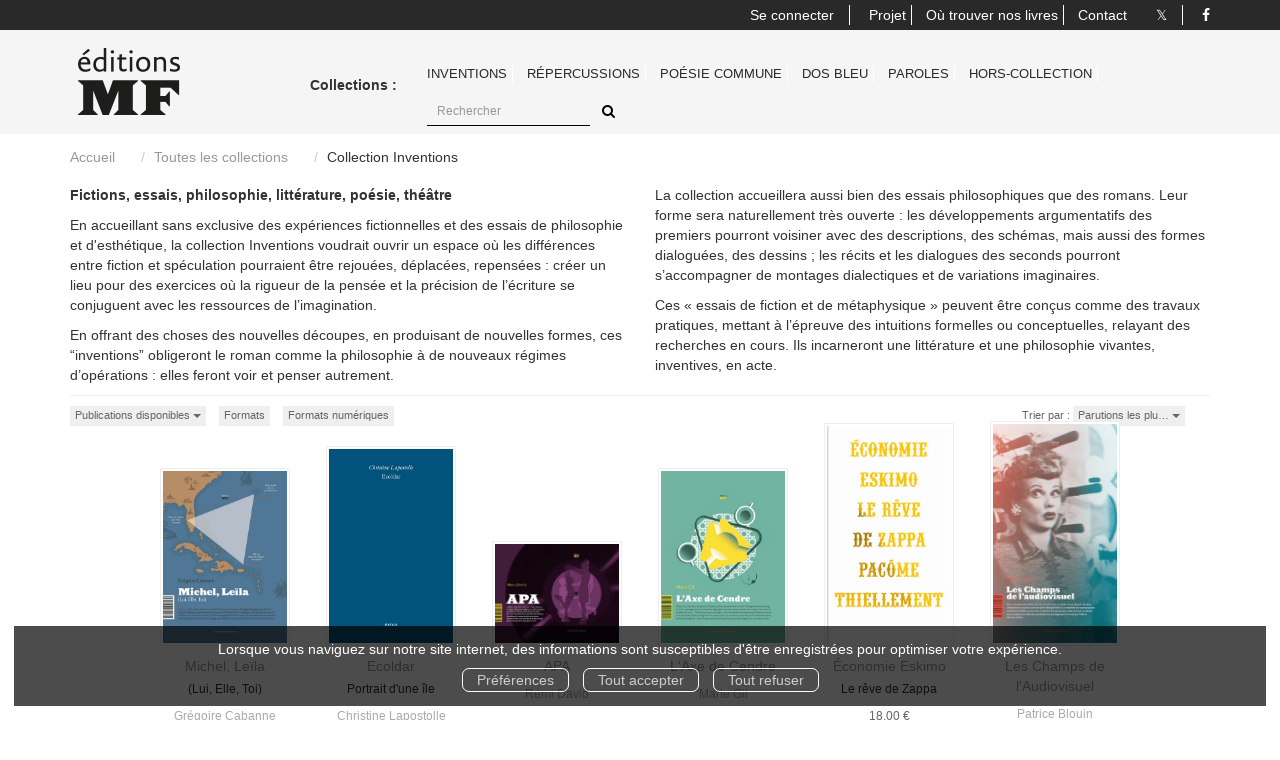

--- FILE ---
content_type: text/html; charset=utf-8
request_url: https://www.editions-mf.com/collection/2/inventions?page=3
body_size: 11082
content:
<!DOCTYPE html>
<html prefix="og: http://ogp.me/ns#" lang="fr">
<head>
  
<script src="https://www.googletagmanager.com/gtag/js?id=G-C6LCXEME8V" async="async"></script>
<script>
//<![CDATA[
      (function() {
        function executeWhenJQueryIsReady() {
          if (typeof jQuery !== 'undefined') {
            jQuery(document).ready(function() {
                    window.dataLayer = window.dataLayer || [];
      function gtag(){dataLayer.push(arguments);}
      gtag('js', new Date());
      gtag('consent', 'default', {
        'analytics_storage': 'denied',
        'ad_storage': 'denied',
        'ad_user_data': 'denied',
        'ad_personalization': 'denied',
        'wait_for_update': 500
      });
      
              gtag('config', 'G-C6LCXEME8V', {
          'linker': {
            'domains': ['boutique.editions-mf.com']
          }
        });

      
      
      
      

            });
          } else {
            setTimeout(executeWhenJQueryIsReady, 50);
          }
        }
        executeWhenJQueryIsReady();
      })();

//]]>
</script>



  <meta charset='utf-8' />
<meta name='viewport' content='width=device-width, initial-scale=1'>
<meta http-equiv="Content-Language" content="fr-FR" />
<link rel="canonical" href="https://www.editions-mf.com/collection/2/inventions?page=3" />


<title>Les publications dans la collection 'Inventions' | Éditions MF</title>
<meta name='description' content="Les publications dans la collection &#39;Inventions&#39;" />

<link rel="preload" as="font" href="/assets/fontawesome-webfont-2adefcbc041e7d18fcf2d417879dc5a09997aa64d675b7a3c4b6ce33da13f3fe.woff2" type="font/woff2" crossorigin>

<link rel="stylesheet" media="all" href="/assets/store-critical-e5030dda3952dc17728dbbcec0633041fa60b0d864c846f8334fd8f48cbe412c.css" />
<link rel="stylesheet" media="all" href="/assets/design-23a2a19d7be895c359eb7195b57c8457.css" />
<link rel="stylesheet" media="print" href="/assets/store-33a36f8da9f79426ee4784fdc9b85574aec6840a155a2c4db16a93d2cded87eb.css" onload="this.media=&#39;all&#39;" />
<link rel="stylesheet" media="print" href="/system/parameter_attachments/data/002/185/472/original/editions-mf-06-12-2018.css?1630434970" onload="this.media=&#39;all&#39;" />
<link rel="stylesheet" media="print" href="https://fonts.googleapis.com/css?family=Abel" onload="this.media=&#39;all&#39;" />
<style>
  h1, h2, h3, h4, h5, h6 {
    font-family: Abel, Verdana, Arial, Helvetica, sans-serif;
  }
</style>

<meta name="csrf-param" content="authenticity_token" />
<meta name="csrf-token" content="psXpQpB6AkLJ+tE1AgjayIlu1AY/BQrDumzGnWoA9wbW7R1SAOI0pI9ZAqorRRlQQziNOVHYkb/UzkqGx2gIaw==" />

<script src="/assets/store-critical-38f4342f174e9405d4a1309d77010bc38176af8ad8c8c7430176bc03431bc3d7.js"></script><script src="/assets/store-ef7a66bd40d9d6d42b2f86497339648d4e08718e516e076577d30ad7adc98b04.js" defer="defer"></script>
<link rel="shortcut icon" type="image/vnd.microsoft.icon" href="/system/parameter_attachments/data/000/000/078/original/favicon.ico?1538063900" />
<meta name="google-site-verification" content="yWv4v4CACY2pgujMLLIw2wSjOI9icIVcZyBwp5q0v08" />

<meta property="og:url"           content="https://www.editions-mf.com/collection/2/inventions?page=3" />
<meta property="og:type"          content="website" />
<meta property="og:title"         content="Les publications dans la collection &#39;Inventions&#39; | Éditions MF" />
<meta property="og:description"   content="Les publications dans la collection &#39;Inventions&#39;" />
  <meta property="og:image" content="https://www.editions-mf.com/system/parameter_attachments/data/000/000/073/original/logo_mf.png?1538063139" />
<meta property="og:locale" content="fr_FR" />
<meta property="og:site_name" content="Éditions MF" />

  

</head>

<body class=" collections_show  ">
  <div role="region" aria-label="Outil d&#39;autorisation des cookies" id="acceptance_of_cookies" style="display: none"><div><p>Lorsque vous naviguez sur notre site internet, des informations sont susceptibles d'être enregistrées pour optimiser votre expérience.</p><a id="cookies_preferences_link" title="Configurer les préférences de cookies" href="/store/cookies">Préférences</a><a id="accept_cookies_notification" title="Accepter tous les cookies" href="#">Tout accepter</a><a id="refuse_cookies_notification" title="Refuser tous les cookies" href="#">Tout refuser</a></div></div>

  <div class="page collection_2" id="page_110" data-identifier="page_110">      
  <section role="region" aria-label="sur Entête" class=" page_section" data-identifier="page_section_6">
    <div class="container">
    
          
      <div class='page_rows'>
          


  
    <div class="row page_row " data-identifier="page_row_40">      
      <div class='page_columns'>
    
    
    


  <div class="col-xs-12 col-sm-12 col-md-12 col-lg-12 page_column_74  page_column" data-identifier="page_column_74">
    
    
        
        

  
  <div class="placeholder  " id="placeholder_619" data-identifier="placeholder_619" data-type="site-account-cart-link">    
    <a title="Mon panier" aria-label="Afficher mon panier" class="cart_link hide" href="/store/cart">
  <i class="fa fa-shopping-cart"></i>  <span class='c-l-t'>Mon panier :</span>
  
</a>
      
</div>        
        
        

  
  <div class="placeholder  " id="placeholder_620" data-identifier="placeholder_620" data-type="site-account-links-to-account">    
    
  <a class="link-to-sign-in" aria-label="Se connecter" href="/se-connecter">Se connecter</a>
    
</div>        
        
        

  
  <div class="placeholder  extra-navigation" id="placeholder_518" data-identifier="placeholder_518" data-type="page-navigation">    
      <div data-identifier="navigation_24" class="inline">
    
    <ul class='list-inline'>
    
    
    <li class="" data-identifier="navigation_link_113">
      

<a href="/store/page/99/projet">Projet</a></li>
    
    
    <li class="" data-identifier="navigation_link_114">
      

<a href="/store/page/100/ou-trouver-nos-livres">Où trouver nos livres</a></li>
    
    
    <li class="" data-identifier="navigation_link_115">
      

<a href="/formulaire-de-contact">Contact</a></li>
</ul>  </div>
    
</div>        
        
        

  
  <div class="placeholder  " id="placeholder_621" data-identifier="placeholder_621" data-type="page-rich-text">    
    
  <div class="rich-text" id="rich-text-74">    <a href="https://twitter.com/Editions_MF" target="_blank"><i class="fa fa-twitter" aria-hidden="true"></i></a></div>    
</div>        
        
        

  
  <div class="placeholder  " id="placeholder_622" data-identifier="placeholder_622" data-type="page-rich-text">    
    
  <div class="rich-text" id="rich-text-75">    <a href="https://www.facebook.com/editionsmf/" target="_blank"><i class="fa fa-facebook" aria-hidden="true"></i></a></div>    
</div>        
</div>  
    
  
</div>      
</div>    


      </div>
   </div>
</section>
  
  <header role="banner" aria-label="Entête" class=" page_section" data-identifier="page_section_1">
    <div class="container">
    
          
      <div class='page_rows'>
          


  
    <div class="row page_row " data-identifier="page_row_1">      
      <div class='page_columns'>
    
    
    


  <div class="col-xs-12 col-sm-2 col-md-2 col-lg-2 page_column_1  page_column" data-identifier="page_column_1">
    
    
        
        

  
  <div class="placeholder  " id="placeholder_19" data-identifier="placeholder_19" data-type="site-site-title-and-logo">    
    
  <a title="Retour à la page d&#39;accueil du site" class="visible-xs" href="/"><img loading="lazy" class="" alt="Éditions MF" style="aspect-ratio: 157/104;" src="/system/parameter_attachments/data/000/000/071/original/logo_mf.png?1538063123" /></a>
  <a title="Retour à la page d&#39;accueil du site" class="visible-sm" href="/"><img loading="lazy" class="" alt="Éditions MF" style="aspect-ratio: 157/104;" src="/system/parameter_attachments/data/000/000/074/original/logo_mf.png?1538063146" /></a>
  <a title="Retour à la page d&#39;accueil du site" class="visible-md" href="/"><img loading="lazy" class="" alt="Éditions MF" style="aspect-ratio: 157/104;" src="/system/parameter_attachments/data/000/000/073/original/logo_mf.png?1538063139" /></a>
  <a title="Retour à la page d&#39;accueil du site" class="visible-lg" href="/"><img loading="lazy" class="" alt="Éditions MF" style="aspect-ratio: 157/104;" src="/system/parameter_attachments/data/000/000/072/original/logo_mf.png?1538063132" /></a>  
    
</div>        
</div>  
    
      
    
    


  <div class="col-xs-12 col-sm-10 col-md-10 col-lg-10 page_column_2  page_column" data-identifier="page_column_2">
    
    
        
        

  
          
        
        

  
  <div class="placeholder  " id="placeholder_623" data-identifier="placeholder_623" data-type="page-page-row">    
      

  <div class="row">  

    
        <div class="" data-identifier="placeholder_624">          




    <div class="col-xs-2 col-sm-2 col-md-2 col-lg-2 page_column_91 collections-label page_column" data-identifier="page_column_91">

      <span class="">





            <div class="placeholder  " id="placeholder_626" data-identifier="placeholder_626" data-type="page-rich-text">
              
  <div class="rich-text" id="rich-text-76">    <p>Collections :</p></div>
</div>


</span>
</div>

</div>
    
        <div class="" data-identifier="placeholder_625">          




    <div class="col-xs-12 col-sm-12 col-md-10 col-lg-10 page_column_92 collections-navigation page_column" data-identifier="page_column_92">

      <span class="">





            <div class="placeholder  collections-nav" id="placeholder_643" data-identifier="placeholder_643" data-type="page-navigation">
                <div data-identifier="navigation_27" class="inline">
    
    <ul class='list-inline'>
    
    
    <li class="" data-identifier="navigation_link_119">
      
<a href="/collection/2/inventions">Inventions</a></li>
    
    
    <li class="" data-identifier="navigation_link_121">
      
<a href="/collection/1/repercussions">Répercussions</a></li>
    
    
    <li class="" data-identifier="navigation_link_165">
      
<a class="" href="/collection/6/poesie-commune">Poésie commune</a></li>
    
    
    <li class="" data-identifier="navigation_link_166">
      
<a class="" href="/collection/5/dos-bleu">Dos bleu</a></li>
    
    
    <li class="" data-identifier="navigation_link_120">
      
<a href="/collection/3/paroles">Paroles</a></li>
    
    
    <li class="" data-identifier="navigation_link_122">
      
<a href="/collection/4/hors-collection">Hors-collection</a></li>
</ul>  </div>

</div>





            <div class="placeholder  search-form" id="placeholder_644" data-identifier="placeholder_644" data-type="site-search-form">
              <form class="new_search_form" id="search-form" role="search" action="/search" accept-charset="UTF-8" method="get"><input name="utf8" type="hidden" value="&#x2713;" />
  <label class="control-label sr-only" for="q">Rechercher sur le site</label>

  <div class="input-group">
    <input type="search" class="form-control input-sm" id="q" name='q' placeholder="Rechercher" title="Rechercher sur le site">

    <span class="input-group-addon btn btn-default onclick-submit-search-form">
      <i class="fa fa-search"></i>
    </span>
  </div>
</form>
</div>


</span>
</div>

</div>

    
</div>  
    
</div>        
</div>  
    
  
</div>      
</div>    


      </div>
   </div>
</header>
  
  <nav role="navigation" aria-label="Navigation" class=" page_section" data-identifier="page_section_2">
    <div class="container">
    
          
      <div class='page_rows'>
          


  <div class="collapse navbar-collapse" id="page_row_2">
    <div class="row page_row " data-identifier="page_row_2">      
      <div class='page_columns'>

</div>      
</div>    
</div>

      </div>
   </div>
</nav>
  
  <section role="region" aria-label="Fil d&#39;ariane" class=" page_section" data-identifier="page_section_3">
    <div class="container">
    
          
      <div class='page_rows'>
          


  
    <div class="row page_row " data-identifier="page_row_3">      
      <div class='page_columns'>
    
    
    


  <div class="col-xs-12 col-sm-12 col-md-12 col-lg-12 page_column_5  page_column" data-identifier="page_column_5">
    
    
        
        

  
  <div class="placeholder  " id="placeholder_40" data-identifier="placeholder_40" data-type="site-breadcrumbs">    
      <nav role="navigation" aria-label="Fil d&#39;ariane"><ul class="breadcrumb hidden-xs"><li><a href="/">Accueil</a></li><li><a href="/collections">Toutes les collections</a></li><li aria-current="page">Collection Inventions</li></ul></nav>    
</div>        
</div>  
    
  
</div>      
</div>    


      </div>
   </div>
</section>
  
  <section role="region" aria-label="Contenu" class=" page_section" data-identifier="page_section_4">
    <div class="container">
    
          
      <div class='page_rows'>
          


  
    <div class="row page_row " data-identifier="page_row_4">      
      <div class='page_columns'>
    
    
    
    


  <div class="col-md-12 page_column_7  page_column" data-identifier="page_column_7">
    
    
        
        

  
          
        
        

  
  <div class="placeholder  " id="placeholder_570" data-identifier="placeholder_570" data-type="page-page-row">    
      

  <div class="row">  

    
        <div class="" data-identifier="placeholder_571">          




    <div class="col-xs-12 col-sm-6 col-md-6 col-lg-6 page_column_78  page_column" data-identifier="page_column_78">

      <span class="">





            <div class="placeholder  " id="placeholder_573" data-identifier="placeholder_573" data-type="page-rich-text">
              
  <div class="rich-text" id="rich-text-60">    <p><b>Fictions, essais, philosophie, littérature, poésie, théâtre</b><br></p><p>En accueillant sans exclusive des expériences fictionnelles et des essais de philosophie et d'esthétique, la collection Inventions voudrait ouvrir un espace où les différences entre fiction et spéculation pourraient être rejouées, déplacées, repensées : créer un lieu pour des exercices où la rigueur de la pensée et la précision de l’écriture se conjuguent avec les ressources de l’imagination.</p><p>En offrant des choses des nouvelles découpes, en produisant de nouvelles formes, ces “inventions” obligeront le roman comme la philosophie à de nouveaux régimes d’opérations : elles feront voir et penser autrement.</p></div>
</div>


</span>
</div>

</div>
    
        <div class="" data-identifier="placeholder_572">          




    <div class="col-xs-12 col-sm-6 col-md-6 col-lg-6 page_column_79  page_column" data-identifier="page_column_79">

      <span class="">





            <div class="placeholder  " id="placeholder_574" data-identifier="placeholder_574" data-type="page-rich-text">
              
  <div class="rich-text" id="rich-text-61">    <p>La collection accueillera aussi bien des essais philosophiques que des romans. Leur forme sera naturellement très ouverte : les développements argumentatifs des premiers pourront voisiner avec des descriptions, des schémas, mais aussi des formes dialoguées, des dessins ; les récits et les dialogues des seconds pourront s’accompagner de montages dialectiques et de variations imaginaires.</p><p>Ces « essais de fiction et de métaphysique » peuvent être conçus comme des travaux pratiques, mettant à l’épreuve des intuitions formelles ou conceptuelles, relayant des recherches en cours. Ils incarneront une littérature et une philosophie vivantes, inventives, en acte.<br></p></div>
</div>


</span>
</div>

</div>

    
</div>  
    
</div>        
        
        

  
  <div class="placeholder  " id="placeholder_575" data-identifier="placeholder_575" data-type="product-paginated-products">    
    
  <div class='row m-b-sm' id="paginated_products_display_options">

    <div class='col-md-9 col-xs-12 m-b-sm m-t-sm' id='display-modes-and-filters'>
        
  <span class="dropdown">
    <button class="btn btn-xs dropdown-toggle" type="button" id="dropdownMenu1" data-toggle="dropdown" aria-haspopup="true" aria-expanded="false" style='border-radius: 0px !important;'>
      Publications disponibles      <span class="caret"></span>
    </button>
  
    <ul class="dropdown-menu" aria-labelledby="dropdownMenu1">
    
        <li>
          <form class="button_to" method="post" action="/products_display_mode/available_for_sale_products?current_entity_id=2"><input type="hidden" name="_method" value="put" /><input class="btn btn-link btn-xs" type="submit" value="Publications disponibles" /><input type="hidden" name="authenticity_token" value="iI37T3Qnu+Fn4zP8/tpDXThKYhAkXDYp/codQpdVtC9gnTUVNzCmZZdtRYjEJ4JTBfxIfFNB+dRVVna9kQjcBA==" /></form>        </li>
        <li>
          <form class="button_to" method="post" action="/products_display_mode/best_sellers?current_entity_id=2"><input type="hidden" name="_method" value="put" /><input class="btn btn-link btn-xs" type="submit" value="Meilleures ventes" /><input type="hidden" name="authenticity_token" value="pV/TXFy/U227d05GkwfyS8Jm3rJfaLnRGJjRWUOpd1XujUfIC5Vwx1Yb2HAbob49GhF7db3D8jnJlqXqyzH29w==" /></form>        </li>
        <li>
          <form class="button_to" method="post" action="/products_display_mode/free_products?current_entity_id=2"><input type="hidden" name="_method" value="put" /><input class="btn btn-link btn-xs" type="submit" value="Publications gratuites" /><input type="hidden" name="authenticity_token" value="Y4t0SZy82vy69qpfB0OrsQTWU/drzQg90n+DUyOU0PwYi/rxJEj0SeOMQJo7nL4N3vOu8Y0vt/042QquYt2RBQ==" /></form>        </li>
    
    </ul>
  </span>
      
              
            
      
      
        <button type="button" class="btn btn-xs" data-toggle="modal" data-target="#articles_types-modal" aria-haspopup="dialog" style ='border-radius: 0px !important; font-size: 11px'>
          Formats
        </button>
      
      
        <button type="button" class="btn btn-xs" data-toggle="modal" data-target="#formats-modal" aria-haspopup="dialog" style ='border-radius: 0px !important; font-size: 11px'>
          Formats numériques
        </button>
      
      
    
    </div>

      <div class='col-md-3 col-xs-12 m-b-sm m-t-sm' style="text-align: right;">
        <span class="sort-by-title">Trier par :</span>
        
        <span class="dropdown">
  <button class="btn btn-xs dropdown-toggle" type="button" id="dropdown_sort_filters" data-toggle="dropdown" aria-haspopup="true" aria-expanded="false" style='border-radius: 0px !important;'>
    Parutions les plu…
    <span class="caret"></span>
  </button>
  
  <ul class="dropdown-menu align-right" aria-labelledby="dropdown_sort_filters">
      <li>
        <form class="button_to" method="post" action="/products_sort_mode/descendant_publication_date?current_entity_id=2"><input type="hidden" name="_method" value="put" /><input class="btn btn-link btn-xs" type="submit" value="Parutions les plus récentes" /><input type="hidden" name="authenticity_token" value="txcXY3g8KOTIpsPs9L96m1T/tRTPunQ1zAv0V68tpkh3SdHTA7O9+EDsFB6LaorPlTc8eSGKjscHpcUOHBlO/A==" /></form>      </li>
      <li>
        <form class="button_to" method="post" action="/products_sort_mode/ascendant_publication_date?current_entity_id=2"><input type="hidden" name="_method" value="put" /><input class="btn btn-link btn-xs" type="submit" value="Parutions les moins récentes" /><input type="hidden" name="authenticity_token" value="q1Ny2k5sVB9guwRjNk1oPEUSVHzuRtVqHXXn8+9oNN33EwqbwXPOIGrXOi5njtQcdKxu5bLYsclih6OfnEwvqA==" /></form>      </li>
      <li>
        <form class="button_to" method="post" action="/products_sort_mode/ascendant_prices?current_entity_id=2"><input type="hidden" name="_method" value="put" /><input class="btn btn-link btn-xs" type="submit" value="Prix les moins chers" /><input type="hidden" name="authenticity_token" value="UFpy3FK9VkigDaFZ2jdAdl1UhCkeJloI+fs7BPKRIs8DWGBRypaW7/Ijo+cVdo7UDlfxV9AtLRGFgsJzDguXDQ==" /></form>      </li>
      <li>
        <form class="button_to" method="post" action="/products_sort_mode/descendant_prices?current_entity_id=2"><input type="hidden" name="_method" value="put" /><input class="btn btn-link btn-xs" type="submit" value="Prix les plus chers" /><input type="hidden" name="authenticity_token" value="170hyJJYdYO1LHnJIRb8XvexiqcB3u8l7UVoztUwgxBBMdEDHOtxUm7r6AtQpz4/CYRZyhwDT1aCwomdfuA9eg==" /></form>      </li>
  </ul>
</span>      </div>
  </div>

  

  
  <div id='paginated_products_results'>
    <div class='row'>
  <div class='col-md-12 text-center products-list'>
      <div class='container-product' style="">
  
    <div class="product text-center shipping-level_1" data-type="base_product" data-identifier="product_83" data-ean13="9782378040130" data-item_label="Michel, Leïla - Grégoire Cabanne">
        
        
        <div class='container-cover'>
          <a href="/produit/83/9782378040130/michel-leila">
              <img class="product_picture product-cover" style="aspect-ratio: 1535/2126; " alt="Michel, Leïla" srcset="https://www.editions-mf.com/system/product_pictures/data/009/999/552/small/MICHEL_06.webp?1740123608 128w, https://www.editions-mf.com/system/product_pictures/data/009/999/552/medium/MICHEL_06.webp?1740123608 256w, https://www.editions-mf.com/system/product_pictures/data/009/999/552/large/MICHEL_06.webp?1740123608 512w" src="https://www.editions-mf.com/system/product_pictures/data/009/999/552/medium/MICHEL_06.webp?1740123608" />
            <div class="to-be-published-badge">À&nbsp;paraître</div>
            <div class="novelty-badge">Nouveauté</div>
            <div class="best-seller-badge">Meilleures ventes</div>
            <div class="presale-badge">Prévente</div>
            <div class="discounted-badge">Promotion</div>
            <div class="shipping-delay-badge">En stock</div>
            <div class="special-edition-badge"></div>
</a>        </div>

              
              <span class='p-i-t'>
                <a href="/produit/83/9782378040130/michel-leila">Michel, Leïla</a>
                  <small class='p-i-s'>(Lui, Elle, Toi)</small>
              </span>

              <p class='p-i-a'>
                <a href="/auteur/93/gregoire-cabanne">Grégoire Cabanne</a>
              </p>

              <p class='text-muted p-i-p'>
                  
  
  <span class='medium-price'>
        <span class='medium-public-price'>
          15,00 €        </span>
  </span>
              </p>
    </div>
</div>
      <div class='container-product' style="">
  
    <div class="product text-center best-seller shipping-level_1" data-type="base_product" data-identifier="product_64" data-ean13="9782378040086" data-item_label="Ecoldar - Christine Lapostolle">
        
        
        <div class='container-cover'>
          <a href="/produit/64/9782378040345/ecoldar">
              <img class="lazy product_picture product-cover" style="aspect-ratio: 1358/2126;" loading="lazy" alt="Ecoldar" srcset="https://www.editions-mf.com/system/product_pictures/data/009/999/523/small/Ecoldar_avril_2018_couverture.webp?1740123604 128w, https://www.editions-mf.com/system/product_pictures/data/009/999/523/medium/Ecoldar_avril_2018_couverture.webp?1740123604 256w, https://www.editions-mf.com/system/product_pictures/data/009/999/523/large/Ecoldar_avril_2018_couverture.webp?1740123604 512w" src="https://www.editions-mf.com/system/product_pictures/data/009/999/523/medium/Ecoldar_avril_2018_couverture.webp?1740123604" />
            <div class="to-be-published-badge">À&nbsp;paraître</div>
            <div class="novelty-badge">Nouveauté</div>
            <div class="best-seller-badge">Meilleures ventes</div>
            <div class="presale-badge">Prévente</div>
            <div class="discounted-badge">Promotion</div>
            <div class="shipping-delay-badge">En stock</div>
            <div class="special-edition-badge"></div>
</a>        </div>

              
              <span class='p-i-t'>
                <a href="/produit/64/9782378040345/ecoldar">Ecoldar</a>
                  <small class='p-i-s'>Portrait d&#39;une île</small>
              </span>

              <p class='p-i-a'>
                <a href="/auteur/64/christine-lapostolle">Christine Lapostolle</a>
              </p>

              <p class='text-muted p-i-p'>
                À partir de   
  
  <span class='medium-price'>
        <span class='medium-public-price'>
          9,49 €        </span>
  </span>
              </p>
    </div>
</div>
      <div class='container-product' style="">
  
    <div class="product text-center shipping-level_1" data-type="base_product" data-identifier="product_65" data-ean13="9782378040062" data-item_label="APA - Rémi David">
        
        
        <div class='container-cover'>
          <a href="/produit/65/9782378040062/apa">
              <img class="lazy product_picture product-cover" style="aspect-ratio: 2052/1642;" loading="lazy" alt="APA" srcset="https://www.editions-mf.com/system/product_pictures/data/009/999/526/small/apa-couv2.webp?1740123604 128w, https://www.editions-mf.com/system/product_pictures/data/009/999/526/medium/apa-couv2.webp?1740123604 256w, https://www.editions-mf.com/system/product_pictures/data/009/999/526/large/apa-couv2.webp?1740123604 512w" src="https://www.editions-mf.com/system/product_pictures/data/009/999/526/medium/apa-couv2.webp?1740123604" />
            <div class="to-be-published-badge">À&nbsp;paraître</div>
            <div class="novelty-badge">Nouveauté</div>
            <div class="best-seller-badge">Meilleures ventes</div>
            <div class="presale-badge">Prévente</div>
            <div class="discounted-badge">Promotion</div>
            <div class="shipping-delay-badge">En stock</div>
            <div class="special-edition-badge"></div>
</a>        </div>

              
              <span class='p-i-t'>
                <a href="/produit/65/9782378040062/apa">APA</a>
              </span>

              <p class='p-i-a'>
                <a href="/auteur/63/remi-david">Rémi David</a>
              </p>

              <p class='text-muted p-i-p'>
                  
  
  <span class='medium-price'>
        <span class='medium-public-price'>
          16,00 €        </span>
  </span>
              </p>
    </div>
</div>
      <div class='container-product' style="">
  
    <div class="product text-center shipping-level_1" data-type="base_product" data-identifier="product_3" data-ean13="9782378040024" data-item_label="L&#39;Axe de Cendre - Marie Gil">
        
        
        <div class='container-cover'>
          <a href="/produit/3/9782378040024/l-axe-de-cendre">
              <img class="lazy product_picture product-cover" style="aspect-ratio: 737/1020;" loading="lazy" alt="L&#39;Axe de Cendre" srcset="https://www.editions-mf.com/system/product_pictures/data/000/000/013/small/CENDRE.webp?1740123596 128w, https://www.editions-mf.com/system/product_pictures/data/000/000/013/medium/CENDRE.webp?1740123596 256w, https://www.editions-mf.com/system/product_pictures/data/000/000/013/large/CENDRE.webp?1740123596 512w" src="https://www.editions-mf.com/system/product_pictures/data/000/000/013/medium/CENDRE.webp?1740123596" />
            <div class="to-be-published-badge">À&nbsp;paraître</div>
            <div class="novelty-badge">Nouveauté</div>
            <div class="best-seller-badge">Meilleures ventes</div>
            <div class="presale-badge">Prévente</div>
            <div class="discounted-badge">Promotion</div>
            <div class="shipping-delay-badge">En stock</div>
            <div class="special-edition-badge"></div>
</a>        </div>

              
              <span class='p-i-t'>
                <a href="/produit/3/9782378040024/l-axe-de-cendre">L&#39;Axe de Cendre</a>
              </span>

              <p class='p-i-a'>
                <a href="/auteur/4/marie-gil">Marie Gil</a>
              </p>

              <p class='text-muted p-i-p'>
                  
  
  <span class='medium-price'>
        <span class='medium-public-price'>
          9,00 €        </span>
  </span>
              </p>
    </div>
</div>
      <div class='container-product' style="">
  
    <div class="product text-center shipping-level_1" data-type="base_product" data-identifier="product_18" data-ean13="9782378040000" data-item_label="Économie Eskimo - Pacôme Thiellement">
        
        
        <div class='container-cover'>
          <a href="/produit/18/9782378040000/economie-eskimo">
              <img class="lazy product_picture product-cover" style="aspect-ratio: 1080/1890;" loading="lazy" alt="Économie Eskimo" srcset="https://www.editions-mf.com/system/product_pictures/data/009/999/525/small/zappa_1.webp?1740123604 128w, https://www.editions-mf.com/system/product_pictures/data/009/999/525/medium/zappa_1.webp?1740123604 256w, https://www.editions-mf.com/system/product_pictures/data/009/999/525/large/zappa_1.webp?1740123604 512w" src="https://www.editions-mf.com/system/product_pictures/data/009/999/525/medium/zappa_1.webp?1740123604" />
            <div class="to-be-published-badge">À&nbsp;paraître</div>
            <div class="novelty-badge">Nouveauté</div>
            <div class="best-seller-badge">Meilleures ventes</div>
            <div class="presale-badge">Prévente</div>
            <div class="discounted-badge">Promotion</div>
            <div class="shipping-delay-badge">En stock</div>
            <div class="special-edition-badge"></div>
</a>        </div>

              
              <span class='p-i-t'>
                <a href="/produit/18/9782378040000/economie-eskimo">Économie Eskimo</a>
                  <small class='p-i-s'>Le rêve de Zappa</small>
              </span>


              <p class='text-muted p-i-p'>
                  
  
  <span class='medium-price'>
        <span class='medium-public-price'>
          18,00 €        </span>
  </span>
              </p>
    </div>
</div>
      <div class='container-product' style="">
  
    <div class="product text-center shipping-level_2" data-type="base_product" data-identifier="product_1" data-ean13="9782915794984" data-item_label="Les Champs de l&#39;Audiovisuel - Patrice Blouin">
        
        
        <div class='container-cover'>
          <a href="/produit/1/9782378040321/les-champs-de-l-audiovisuel">
              <img class="lazy product_picture product-cover" style="aspect-ratio: 1136/2008;" loading="lazy" alt="Les Champs de l&#39;Audiovisuel" srcset="https://www.editions-mf.com/system/product_pictures/data/000/000/011/small/81CTYhFCUmL.webp?1740123596 128w, https://www.editions-mf.com/system/product_pictures/data/000/000/011/medium/81CTYhFCUmL.webp?1740123596 256w, https://www.editions-mf.com/system/product_pictures/data/000/000/011/large/81CTYhFCUmL.webp?1740123596 512w" src="https://www.editions-mf.com/system/product_pictures/data/000/000/011/medium/81CTYhFCUmL.webp?1740123596" />
            <div class="to-be-published-badge">À&nbsp;paraître</div>
            <div class="novelty-badge">Nouveauté</div>
            <div class="best-seller-badge">Meilleures ventes</div>
            <div class="presale-badge">Prévente</div>
            <div class="discounted-badge">Promotion</div>
            <div class="shipping-delay-badge">Envoi sous 2 à 5 jours</div>
            <div class="special-edition-badge"></div>
</a>        </div>

              
              <span class='p-i-t'>
                <a href="/produit/1/9782378040321/les-champs-de-l-audiovisuel">Les Champs de l&#39;Audiovisuel</a>
              </span>

              <p class='p-i-a'>
                <a href="/auteur/1/patrice-blouin">Patrice Blouin</a>
              </p>

              <p class='text-muted p-i-p'>
                À partir de   
  
  <span class='medium-price'>
        <span class='medium-public-price'>
          10,99 €        </span>
  </span>
              </p>
    </div>
</div>
      <div class='container-product' style="">
  
    <div class="product text-center shipping-level_1" data-type="base_product" data-identifier="product_2" data-ean13="9782915794960" data-item_label="The Thing  - Dylan Trigg">
        
        
        <div class='container-cover'>
          <a href="/produit/2/9782378040291/the-thing">
              <img class="lazy product_picture product-cover" style="aspect-ratio: 450/795;" loading="lazy" alt="The Thing " srcset="https://www.editions-mf.com/system/product_pictures/data/000/000/012/small/the_thing-450x795.webp?1740123596 128w, https://www.editions-mf.com/system/product_pictures/data/000/000/012/medium/the_thing-450x795.webp?1740123596 256w, https://www.editions-mf.com/system/product_pictures/data/000/000/012/large/the_thing-450x795.webp?1740123596 512w" src="https://www.editions-mf.com/system/product_pictures/data/000/000/012/medium/the_thing-450x795.webp?1740123596" />
            <div class="to-be-published-badge">À&nbsp;paraître</div>
            <div class="novelty-badge">Nouveauté</div>
            <div class="best-seller-badge">Meilleures ventes</div>
            <div class="presale-badge">Prévente</div>
            <div class="discounted-badge">Promotion</div>
            <div class="shipping-delay-badge">En stock</div>
            <div class="special-edition-badge"></div>
</a>        </div>

              
              <span class='p-i-t'>
                <a href="/produit/2/9782378040291/the-thing">The Thing </a>
                  <small class='p-i-s'>Une phénoménologie de l’horreur</small>
              </span>

              <p class='p-i-a'>
                <a href="/auteur/2/dylan-trigg">Dylan Trigg</a>
              </p>

              <p class='text-muted p-i-p'>
                À partir de   
  
  <span class='medium-price'>
        <span class='medium-public-price'>
          10,99 €        </span>
  </span>
              </p>
    </div>
</div>
      <div class='container-product' style="">
  
    <div class="product text-center shipping-level_1" data-type="base_product" data-identifier="product_4" data-ean13="9782915794953" data-item_label="Appeau -  Uspudo">
        
        
        <div class='container-cover'>
          <a href="/produit/4/9782915794953/appeau">
              <img class="lazy product_picture product-cover" style="aspect-ratio: 744/1030;" loading="lazy" alt="Appeau" srcset="https://www.editions-mf.com/system/product_pictures/data/000/000/014/small/MF_APPEAU_COUV_1re-744x1030.webp?1740123596 128w, https://www.editions-mf.com/system/product_pictures/data/000/000/014/medium/MF_APPEAU_COUV_1re-744x1030.webp?1740123596 256w, https://www.editions-mf.com/system/product_pictures/data/000/000/014/large/MF_APPEAU_COUV_1re-744x1030.webp?1740123596 512w" src="https://www.editions-mf.com/system/product_pictures/data/000/000/014/medium/MF_APPEAU_COUV_1re-744x1030.webp?1740123596" />
            <div class="to-be-published-badge">À&nbsp;paraître</div>
            <div class="novelty-badge">Nouveauté</div>
            <div class="best-seller-badge">Meilleures ventes</div>
            <div class="presale-badge">Prévente</div>
            <div class="discounted-badge">Promotion</div>
            <div class="shipping-delay-badge">En stock</div>
            <div class="special-edition-badge"></div>
</a>        </div>

              
              <span class='p-i-t'>
                <a href="/produit/4/9782915794953/appeau">Appeau</a>
              </span>

              <p class='p-i-a'>
                <a href="/auteur/5/uspudo"> Uspudo</a>
              </p>

              <p class='text-muted p-i-p'>
                  
  
  <span class='medium-price'>
        <span class='medium-public-price'>
          9,00 €        </span>
  </span>
              </p>
    </div>
</div>
      <div class='container-product' style="">
  
    <div class="product text-center shipping-level_1" data-type="base_product" data-identifier="product_5" data-ean13="9782915794939" data-item_label="Hyperrectangle  - Aden Ellias">
        
        
        <div class='container-cover'>
          <a href="/produit/5/9782915794939/hyperrectangle">
              <img class="lazy product_picture product-cover" style="aspect-ratio: 743/1030;" loading="lazy" alt="Hyperrectangle " srcset="https://www.editions-mf.com/system/product_pictures/data/000/000/015/small/HR_COUV_1-743x1030.webp?1740123597 128w, https://www.editions-mf.com/system/product_pictures/data/000/000/015/medium/HR_COUV_1-743x1030.webp?1740123597 256w, https://www.editions-mf.com/system/product_pictures/data/000/000/015/large/HR_COUV_1-743x1030.webp?1740123597 512w" src="https://www.editions-mf.com/system/product_pictures/data/000/000/015/medium/HR_COUV_1-743x1030.webp?1740123597" />
            <div class="to-be-published-badge">À&nbsp;paraître</div>
            <div class="novelty-badge">Nouveauté</div>
            <div class="best-seller-badge">Meilleures ventes</div>
            <div class="presale-badge">Prévente</div>
            <div class="discounted-badge">Promotion</div>
            <div class="shipping-delay-badge">En stock</div>
            <div class="special-edition-badge"></div>
</a>        </div>

              
              <span class='p-i-t'>
                <a href="/produit/5/9782915794939/hyperrectangle">Hyperrectangle </a>
              </span>

              <p class='p-i-a'>
                <a href="/auteur/6/aden-ellias">Aden Ellias</a>
              </p>

              <p class='text-muted p-i-p'>
                  
  
  <span class='medium-price'>
        <span class='medium-public-price'>
          11,00 €        </span>
  </span>
              </p>
    </div>
</div>
      <div class='container-product' style="">
  
    <div class="product text-center shipping-level_1" data-type="base_product" data-identifier="product_6" data-ean13="9782915794489" data-item_label="Noé - Jacques Amblard">
        
        
        <div class='container-cover'>
          <a href="/produit/6/9782915794489/noe">
              <img class="lazy product_picture product-cover" style="aspect-ratio: 1030/957;" loading="lazy" alt="Noé" srcset="https://www.editions-mf.com/system/product_pictures/data/000/000/016/small/NOE_MONTAGE5-1030x957.webp?1740123597 128w, https://www.editions-mf.com/system/product_pictures/data/000/000/016/medium/NOE_MONTAGE5-1030x957.webp?1740123597 256w, https://www.editions-mf.com/system/product_pictures/data/000/000/016/large/NOE_MONTAGE5-1030x957.webp?1740123597 512w" src="https://www.editions-mf.com/system/product_pictures/data/000/000/016/medium/NOE_MONTAGE5-1030x957.webp?1740123597" />
            <div class="to-be-published-badge">À&nbsp;paraître</div>
            <div class="novelty-badge">Nouveauté</div>
            <div class="best-seller-badge">Meilleures ventes</div>
            <div class="presale-badge">Prévente</div>
            <div class="discounted-badge">Promotion</div>
            <div class="shipping-delay-badge">En stock</div>
            <div class="special-edition-badge"></div>
</a>        </div>

              
              <span class='p-i-t'>
                <a href="/produit/6/9782915794489/noe">Noé</a>
                  <small class='p-i-s'>(vies explosées)</small>
              </span>

              <p class='p-i-a'>
                <a href="/auteur/7/jacques-amblard">Jacques Amblard</a>
              </p>

              <p class='text-muted p-i-p'>
                  
  
  <span class='medium-price'>
        <span class='medium-public-price'>
          22,00 €        </span>
  </span>
              </p>
    </div>
</div>
      <div class='container-product' style="">
  
    <div class="product text-center shipping-level_1" data-type="base_product" data-identifier="product_7" data-ean13="9782915794922" data-item_label="L&#39;Infra-monde - François J. Bonnet">
        
        
        <div class='container-cover'>
          <a href="/produit/7/9782378040277/l-infra-monde">
              <img class="lazy product_picture product-cover" style="aspect-ratio: 580/1030;" loading="lazy" alt="L&#39;Infra-monde" srcset="https://www.editions-mf.com/system/product_pictures/data/000/000/017/small/MF_INFRA_COUV-580x1030.webp?1740123597 128w, https://www.editions-mf.com/system/product_pictures/data/000/000/017/medium/MF_INFRA_COUV-580x1030.webp?1740123597 256w, https://www.editions-mf.com/system/product_pictures/data/000/000/017/large/MF_INFRA_COUV-580x1030.webp?1740123597 512w" src="https://www.editions-mf.com/system/product_pictures/data/000/000/017/medium/MF_INFRA_COUV-580x1030.webp?1740123597" />
            <div class="to-be-published-badge">À&nbsp;paraître</div>
            <div class="novelty-badge">Nouveauté</div>
            <div class="best-seller-badge">Meilleures ventes</div>
            <div class="presale-badge">Prévente</div>
            <div class="discounted-badge">Promotion</div>
            <div class="shipping-delay-badge">En stock</div>
            <div class="special-edition-badge"></div>
</a>        </div>

              
              <span class='p-i-t'>
                <a href="/produit/7/9782378040277/l-infra-monde">L&#39;Infra-monde</a>
              </span>

              <p class='p-i-a'>
                <a href="/auteur/8/francois-j-bonnet">François J. Bonnet</a>
              </p>

              <p class='text-muted p-i-p'>
                À partir de   
  
  <span class='medium-price'>
        <span class='medium-public-price'>
          8,99 €        </span>
  </span>
              </p>
    </div>
</div>
      <div class='container-product' style="">
  
    <div class="product text-center shipping-level_1" data-type="base_product" data-identifier="product_8" data-ean13="9782915794809" data-item_label="Est - Marie Gil">
        
        
        <div class='container-cover'>
          <a href="/produit/8/9782915794809/est">
              <img class="lazy product_picture product-cover" style="aspect-ratio: 1030/700;" loading="lazy" alt="Est" srcset="https://www.editions-mf.com/system/product_pictures/data/000/000/018/small/YDR_MF-EST-1030x700.webp?1740123597 128w, https://www.editions-mf.com/system/product_pictures/data/000/000/018/medium/YDR_MF-EST-1030x700.webp?1740123597 256w, https://www.editions-mf.com/system/product_pictures/data/000/000/018/large/YDR_MF-EST-1030x700.webp?1740123597 512w" src="https://www.editions-mf.com/system/product_pictures/data/000/000/018/medium/YDR_MF-EST-1030x700.webp?1740123597" />
            <div class="to-be-published-badge">À&nbsp;paraître</div>
            <div class="novelty-badge">Nouveauté</div>
            <div class="best-seller-badge">Meilleures ventes</div>
            <div class="presale-badge">Prévente</div>
            <div class="discounted-badge">Promotion</div>
            <div class="shipping-delay-badge">En stock</div>
            <div class="special-edition-badge"></div>
</a>        </div>

              
              <span class='p-i-t'>
                <a href="/produit/8/9782915794809/est">Est</a>
              </span>

              <p class='p-i-a'>
                <a href="/auteur/4/marie-gil">Marie Gil</a>
              </p>

              <p class='text-muted p-i-p'>
                  
  
  <span class='medium-price'>
        <span class='medium-public-price'>
          12,00 €        </span>
  </span>
              </p>
    </div>
</div>
      <div class='container-product' style="">
  
    <div class="product text-center shipping-level_1" data-type="base_product" data-identifier="product_19" data-ean13="9782915794267" data-item_label="Furioso - Dmitri Bortnikov">
        
        
        <div class='container-cover'>
          <a href="/produit/19/9782915794267/furioso">
              <img class="lazy product_picture product-cover" style="aspect-ratio: 600/900;" loading="lazy" alt="Furioso" srcset="https://www.editions-mf.com/system/product_pictures/data/000/000/028/small/FURIOSO.webp?1740123599 128w, https://www.editions-mf.com/system/product_pictures/data/000/000/028/medium/FURIOSO.webp?1740123599 256w, https://www.editions-mf.com/system/product_pictures/data/000/000/028/large/FURIOSO.webp?1740123599 512w" src="https://www.editions-mf.com/system/product_pictures/data/000/000/028/medium/FURIOSO.webp?1740123599" />
            <div class="to-be-published-badge">À&nbsp;paraître</div>
            <div class="novelty-badge">Nouveauté</div>
            <div class="best-seller-badge">Meilleures ventes</div>
            <div class="presale-badge">Prévente</div>
            <div class="discounted-badge">Promotion</div>
            <div class="shipping-delay-badge">En stock</div>
            <div class="special-edition-badge"></div>
</a>        </div>

              
              <span class='p-i-t'>
                <a href="/produit/19/9782915794267/furioso">Furioso</a>
              </span>

              <p class='p-i-a'>
                <a href="/auteur/15/dmitri-bortnikov">Dmitri Bortnikov</a>
              </p>

              <p class='text-muted p-i-p'>
                  
  
  <span class='medium-price'>
        <span class='medium-public-price'>
          12,00 €        </span>
  </span>
              </p>
    </div>
</div>
      <div class='container-product' style="">
  
    <div class="product text-center shipping-level_1" data-type="base_product" data-identifier="product_11" data-ean13="9782915794649" data-item_label="Héros - Denis Jampen">
        
        
        <div class='container-cover'>
          <a href="/produit/11/9782915794649/heros">
              <img class="lazy product_picture product-cover" style="aspect-ratio: 1030/692;" loading="lazy" alt="Héros" srcset="https://www.editions-mf.com/system/product_pictures/data/000/000/021/small/MF_HEROS_01-1030x692.webp?1740123597 128w, https://www.editions-mf.com/system/product_pictures/data/000/000/021/medium/MF_HEROS_01-1030x692.webp?1740123597 256w, https://www.editions-mf.com/system/product_pictures/data/000/000/021/large/MF_HEROS_01-1030x692.webp?1740123597 512w" src="https://www.editions-mf.com/system/product_pictures/data/000/000/021/medium/MF_HEROS_01-1030x692.webp?1740123597" />
            <div class="to-be-published-badge">À&nbsp;paraître</div>
            <div class="novelty-badge">Nouveauté</div>
            <div class="best-seller-badge">Meilleures ventes</div>
            <div class="presale-badge">Prévente</div>
            <div class="discounted-badge">Promotion</div>
            <div class="shipping-delay-badge">En stock</div>
            <div class="special-edition-badge"></div>
</a>        </div>

              
              <span class='p-i-t'>
                <a href="/produit/11/9782915794649/heros">Héros</a>
              </span>

              <p class='p-i-a'>
                <a href="/auteur/19/denis-jampen">Denis Jampen</a>
              </p>

              <p class='text-muted p-i-p'>
                  
  
  <span class='medium-price'>
        <span class='medium-public-price'>
          12,00 €        </span>
  </span>
              </p>
    </div>
</div>
      <div class='container-product' style="">
  
    <div class="product text-center shipping-level_1" data-type="base_product" data-identifier="product_9" data-ean13="9782915794991" data-item_label="Le Conflit des perceptions - Elsa Boyer">
        
        
        <div class='container-cover'>
          <a href="/produit/9/9782378040260/le-conflit-des-perceptions">
              <img class="lazy product_picture product-cover" style="aspect-ratio: 1030/692;" loading="lazy" alt="Le Conflit des perceptions" srcset="https://www.editions-mf.com/system/product_pictures/data/000/000/019/small/YDR_MF-CONFLIT-1030x692.webp?1740123597 128w, https://www.editions-mf.com/system/product_pictures/data/000/000/019/medium/YDR_MF-CONFLIT-1030x692.webp?1740123597 256w, https://www.editions-mf.com/system/product_pictures/data/000/000/019/large/YDR_MF-CONFLIT-1030x692.webp?1740123597 512w" src="https://www.editions-mf.com/system/product_pictures/data/000/000/019/medium/YDR_MF-CONFLIT-1030x692.webp?1740123597" />
            <div class="to-be-published-badge">À&nbsp;paraître</div>
            <div class="novelty-badge">Nouveauté</div>
            <div class="best-seller-badge">Meilleures ventes</div>
            <div class="presale-badge">Prévente</div>
            <div class="discounted-badge">Promotion</div>
            <div class="shipping-delay-badge">En stock</div>
            <div class="special-edition-badge"></div>
</a>        </div>

              
              <span class='p-i-t'>
                <a href="/produit/9/9782378040260/le-conflit-des-perceptions">Le Conflit des perceptions</a>
              </span>

              <p class='p-i-a'>
                <a href="/auteur/9/elsa-boyer">Elsa Boyer</a>
              </p>

              <p class='text-muted p-i-p'>
                À partir de   
  
  <span class='medium-price'>
        <span class='medium-public-price'>
          10,99 €        </span>
  </span>
              </p>
    </div>
</div>
      <div class='container-product' style="">
  
    <div class="product text-center shipping-level_1" data-type="base_product" data-identifier="product_10" data-ean13="9782915794717" data-item_label="La Funghimiracolette - Olivier Mellano">
        
        
        <div class='container-cover'>
          <a href="/produit/10/9782915794717/la-funghimiracolette">
              <img class="lazy product_picture product-cover" style="aspect-ratio: 1030/699;" loading="lazy" alt="La Funghimiracolette" srcset="https://www.editions-mf.com/system/product_pictures/data/000/000/020/small/YDR_MF-FUNGHI-1030x699.webp?1740123597 128w, https://www.editions-mf.com/system/product_pictures/data/000/000/020/medium/YDR_MF-FUNGHI-1030x699.webp?1740123597 256w, https://www.editions-mf.com/system/product_pictures/data/000/000/020/large/YDR_MF-FUNGHI-1030x699.webp?1740123597 512w" src="https://www.editions-mf.com/system/product_pictures/data/000/000/020/medium/YDR_MF-FUNGHI-1030x699.webp?1740123597" />
            <div class="to-be-published-badge">À&nbsp;paraître</div>
            <div class="novelty-badge">Nouveauté</div>
            <div class="best-seller-badge">Meilleures ventes</div>
            <div class="presale-badge">Prévente</div>
            <div class="discounted-badge">Promotion</div>
            <div class="shipping-delay-badge">En stock</div>
            <div class="special-edition-badge"></div>
</a>        </div>

              
              <span class='p-i-t'>
                <a href="/produit/10/9782915794717/la-funghimiracolette">La Funghimiracolette</a>
                  <small class='p-i-s'>et autres trésors de l&#39;équilibre</small>
              </span>

              <p class='p-i-a'>
                <a href="/auteur/10/olivier-mellano">Olivier Mellano</a>
              </p>

              <p class='text-muted p-i-p'>
                  
  
  <span class='medium-price'>
        <span class='medium-public-price'>
          12,00 €        </span>
  </span>
              </p>
    </div>
</div>
      <div class='container-product' style="">
  
    <div class="product text-center shipping-level_1" data-type="base_product" data-identifier="product_13" data-ean13="9782915794595" data-item_label="Poppermost - Pacôme Thiellement">
        
        
        <div class='container-cover'>
          <a href="/produit/13/9782915794595/poppermost">
              <img class="lazy product_picture product-cover" style="aspect-ratio: 589/1030;" loading="lazy" alt="Poppermost" srcset="https://www.editions-mf.com/system/product_pictures/data/000/000/022/small/poppermost-589x1030.webp?1740123597 128w, https://www.editions-mf.com/system/product_pictures/data/000/000/022/medium/poppermost-589x1030.webp?1740123597 256w, https://www.editions-mf.com/system/product_pictures/data/000/000/022/large/poppermost-589x1030.webp?1740123597 512w" src="https://www.editions-mf.com/system/product_pictures/data/000/000/022/medium/poppermost-589x1030.webp?1740123597" />
            <div class="to-be-published-badge">À&nbsp;paraître</div>
            <div class="novelty-badge">Nouveauté</div>
            <div class="best-seller-badge">Meilleures ventes</div>
            <div class="presale-badge">Prévente</div>
            <div class="discounted-badge">Promotion</div>
            <div class="shipping-delay-badge">En stock</div>
            <div class="special-edition-badge"></div>
</a>        </div>

              
              <span class='p-i-t'>
                <a href="/produit/13/9782915794595/poppermost">Poppermost</a>
                  <small class='p-i-s'>Considérations sur la mort de Paul McCartney</small>
              </span>

              <p class='p-i-a'>
                <a href="/auteur/11/pacome-thiellement">Pacôme Thiellement</a>
              </p>

              <p class='text-muted p-i-p'>
                  
  
  <span class='medium-price'>
        <span class='medium-public-price'>
          16,00 €        </span>
  </span>
              </p>
    </div>
</div>
      <div class='container-product' style="">
  
    <div class="product text-center shipping-level_1" data-type="base_product" data-identifier="product_15" data-ean13="9782915794380" data-item_label="L’Hiver des Feltram  - Pierre Cassou-Noguès">
        
        
        <div class='container-cover'>
          <a href="/produit/15/9782915794380/l-hiver-des-feltram">
              <img class="lazy product_picture product-cover" style="aspect-ratio: 600/900;" loading="lazy" alt="L’Hiver des Feltram " srcset="https://www.editions-mf.com/system/product_pictures/data/000/000/024/small/FELTRAM.webp?1740123598 128w, https://www.editions-mf.com/system/product_pictures/data/000/000/024/medium/FELTRAM.webp?1740123598 256w, https://www.editions-mf.com/system/product_pictures/data/000/000/024/large/FELTRAM.webp?1740123598 512w" src="https://www.editions-mf.com/system/product_pictures/data/000/000/024/medium/FELTRAM.webp?1740123598" />
            <div class="to-be-published-badge">À&nbsp;paraître</div>
            <div class="novelty-badge">Nouveauté</div>
            <div class="best-seller-badge">Meilleures ventes</div>
            <div class="presale-badge">Prévente</div>
            <div class="discounted-badge">Promotion</div>
            <div class="shipping-delay-badge">En stock</div>
            <div class="special-edition-badge"></div>
</a>        </div>

              
              <span class='p-i-t'>
                <a href="/produit/15/9782915794380/l-hiver-des-feltram">L’Hiver des Feltram </a>
              </span>

              <p class='p-i-a'>
                <a href="/auteur/13/pierre-cassou-nogues">Pierre Cassou-Noguès</a>
              </p>

              <p class='text-muted p-i-p'>
                  
  
  <span class='medium-price'>
        <span class='medium-public-price'>
          12,00 €        </span>
  </span>
              </p>
    </div>
</div>
  </div>
</div>
  </div>
  
  <div class='row'>
    <div class='col-md-12 text-center'>
      <ul class="pagination"><li class="page-item "><a class="page-link" rel="prev" aria-label="Aller à la page précédente" href="/collection/2/inventions?page=2">← Précédent</a></li> <li class="page-item "><a class="page-link" aria-label="Page 1" href="/collection/2/inventions?page=1">1</a></li> <li class="page-item "><a class="page-link" rel="prev" aria-label="Page 2" href="/collection/2/inventions?page=2">2</a></li> <li class="page-item active"><span class="page-link">3<span class="sr-only">(current)</span></span></li> <li class="page-item "><a class="page-link" rel="next" aria-label="Page 4" href="/collection/2/inventions?page=4">4</a></li> <li class="page-item "><a class="page-link" rel="next" aria-label="Aller à la page suivante" href="/collection/2/inventions?page=4">Suivant →</a></li></ul>    </div>
  </div>
  

  <div class='modal fade' id="product_contexts-modal" tabindex='-1' role='dialog' aria-label="Type de produits">
  <div class='modal-dialog' role='document'>
    <div class='modal-content'>
      <div class='modal-header'>
        <button type='button' class='close' data-dismiss='modal' aria-label="translation missing: fr.product_contexts.modal.close">
          <span aria-hidden='true'>&times;</span>
        </button>
        <h4 class='modal-title'>Type de produits</h4>
      </div>
      <div class='modal-body text-center'>
        <form class="form-inline" action="/product_contexts_filter" accept-charset="UTF-8" method="post"><input name="utf8" type="hidden" value="&#x2713;" /><input type="hidden" name="authenticity_token" value="J28D/E2TUEkdJGPRwVchFMLaKuQSfsXwj+EwuEITBN4XGmBFBFkMuMrzEEixMzpS2BgPqIRcxpfuvOslSU75iA==" />
        
          <div class="form-group ">             
             
             <select name="product_contexts" id="product_contexts" class="form-control"><option selected="selected" value="base_products">Ne pas afficher les chapitres numériques</option>
<option value="chapter_products">Afficher seulement les chapitres numériques</option>
<option value="products">Tout afficher</option></select>
</div>          
          <div class="form-group ">            <input type="submit" name="commit" value="Valider" data-disable-with="Valider" />
</div></form>      </div>
    </div>
  </div>
</div>
      
  <div class='modal fade' id="articles_types-modal" tabindex='-1' role='dialog' aria-label="Tri par format">
    <div class='modal-dialog' role='document'>
      <div class='modal-content'>
        <div class='modal-header'>
          <button type='button' class='close' data-dismiss='modal' aria-label="Fermer">
            <span aria-hidden='true'>&times;</span>
          </button>
          <h4 class='modal-title'>Tri par format</h4>
        </div>
        <div class='modal-body'>
          <ul>
              <li>
                <form class="button_to" method="post" action="/articles_type_filter/1"><input type="hidden" name="_method" value="put" /><button class="btn btn-link" type="submit">                  <input type="hidden" name="data-ignore-close-confirmation" id="data-ignore-close-confirmation" value="true" class="data_ignore_close_confirmation" />                  Livre papier
</button><input type="hidden" name="authenticity_token" value="RQHzwbKfCzfr1Isnih3oWbE7YAzV7v+gVq5ndGtVSKjonOmcCgP8tZEAJsGkVbzrtHwW+HE5x/6icksA6TQznQ==" /></form>              </li>
              <li>
                <form class="button_to" method="post" action="/articles_type_filter/2"><input type="hidden" name="_method" value="put" /><button class="btn btn-link" type="submit">                  <input type="hidden" name="data-ignore-close-confirmation" id="data-ignore-close-confirmation" value="true" class="data_ignore_close_confirmation" />                  eBook
</button><input type="hidden" name="authenticity_token" value="Zr7PnW+onrWgqq7wE7WjF7OeNprTh4Cp8sqzaEwdcBoE39Yd0MjPRkjQZeuFlRLneFb4dbcGte/N7ygsCIaE6Q==" /></form>              </li>
          </ul>
        </div>
      </div>
    </div>
  </div>
  
        <div class='modal fade' id="formats-modal" tabindex='-1' role='dialog' aria-label="Tri par format">
    <div class='modal-dialog' role='document'>
      <div class='modal-content'>
        <div class='modal-header'>
          <button type='button' class='close' data-dismiss='modal' aria-label="Fermer">
            <span aria-hidden='true'>&times;</span>
          </button>
          <h4 class='modal-title'>Tri par format</h4>
        </div>
        <div class='modal-body'>
          <ul>
              <li>
                <form class="button_to" method="post" action="/format_filter/8"><input type="hidden" name="_method" value="put" /><button class="btn btn-link" type="submit">                  <input type="hidden" name="data-ignore-close-confirmation" id="data-ignore-close-confirmation" value="true" class="data_ignore_close_confirmation" />                  Mobipocket
</button><input type="hidden" name="authenticity_token" value="8rcCo1rrioFqoeT3B7vAQPw1J5+KCMnYxuKyfOtkXw0j35IXPTgJbwEjVg6oT89gAEoBVbou/2f1iyi23XgNdw==" /></form>              </li>
              <li>
                <form class="button_to" method="post" action="/format_filter/1"><input type="hidden" name="_method" value="put" /><button class="btn btn-link" type="submit">                  <input type="hidden" name="data-ignore-close-confirmation" id="data-ignore-close-confirmation" value="true" class="data_ignore_close_confirmation" />                  PDF
</button><input type="hidden" name="authenticity_token" value="dnEgtem+av4ma8hxCwQwsHl2Ahompx8JeZisf7fyaN0ZGtCM5lhHUX85U3BoP4mw7Rv0XQ207dnq6b/zzbkm+Q==" /></form>              </li>
              <li>
                <form class="button_to" method="post" action="/format_filter/7"><input type="hidden" name="_method" value="put" /><button class="btn btn-link" type="submit">                  <input type="hidden" name="data-ignore-close-confirmation" id="data-ignore-close-confirmation" value="true" class="data_ignore_close_confirmation" />                  ePub
</button><input type="hidden" name="authenticity_token" value="qSJIXR2xAWtVFe2npxqBeFsHrKL6LfQ5mdMAzzy5Yt7EAnZav2wGxg4LOn42dvneaHYfj2t5sQXjm5YqjawyYA==" /></form>              </li>
          </ul>
        </div>
      </div>
    </div>
  </div>
    
</div>        
</div>  
    
  
</div>      
</div>    


      </div>
   </div>
</section>
  
  <footer role="contentinfo" aria-label="Pied de page" class=" page_section" data-identifier="page_section_5">
    <div class="container">
    
          
      <div class='page_rows'>
          


  
    <div class="row page_row " data-identifier="page_row_5">      
      <div class='page_columns'>
    
    
    


  <div class="col-xs-12 col-sm-12 col-md-12 col-lg-12 page_column_8  page_column" data-identifier="page_column_8">
    
    
        
        

  
  <div class="placeholder  " id="placeholder_42" data-identifier="placeholder_42" data-type="page-navigation">    
      <div data-identifier="navigation_23" class="inline">
    
    <ul class='list-inline'>
    
    
    <li class="" data-identifier="navigation_link_108">
      

<a href="/store/page/5/a-propos">A propos</a></li>
    
    
    <li class="" data-identifier="navigation_link_109">
      

<a href="/formulaire-de-contact">Contactez-nous</a></li>
    
    
    <li class="" data-identifier="navigation_link_110">
      

<a href="/store/page/6/protection-de-vos-donnees-personnelles-rgpd">Protection de vos données personnelles - RGPD</a></li>
    
    
    <li class="" data-identifier="navigation_link_111">
      

<a href="/store/page/2/conditions-generales-de-vente">Conditions générales de vente</a></li>
    
    
    <li class="" data-identifier="navigation_link_112">
      

<a href="/store/page/3/mentions-legales">Mentions légales</a></li>
</ul>  </div>
    
</div>        
        
        

  
  <div class="placeholder  " id="placeholder_52" data-identifier="placeholder_52" data-type="site-copyright">    
    Copyright © 2026 Éditions MF&nbsp;et&nbsp;Nuxos Publishing Technologies. <a href="https://www.izibook.com">IziBook®</a> et <a href="https://www.librairieizibooks.com" rel="nofollow">IziBooks®</a> sont des marques déposées de la société <a href="https://www.izibook.com">Nuxos Publishing Technologies</a>.
    
</div>        
</div>  
    
  
</div>      
</div>    


      </div>
   </div>
</footer>

  
</div>

  

  <div id="global_player" class="video-container">
  <div class="video-widget" data-video_id="global_player_video"
                            data-video_source="">
    <div class="video-element">
      <div id="global_player_video_flash"></div>
      <video id="global_player_video">
      </video>
      <div class="controls-container video-controls fullscreen">
        <div class="controls">
          <div class="play-pause control-elt">
            <span class="play-icon"><i class="fa fa-play"></i></span>
            <span class="pause-icon"><i class="fa fa-pause"></i></span>
          </div>
          <div class="seek-bar control-elt">
            <div class="background">
              <div class="progress"></div>
            </div>
          </div>
          <div class="time-container">
            <span class="elapsed-time control-elt time">--:--</span>
            <span class="time-separator control-elt time">/</span>
            <span class="duration control-elt time">--:--</span>
          </div>
          <div class="close-btn control-elt"><i class="fa fa-times"></i></div>
        </div>
      </div>
    </div>
  </div>
</div>


  <script>
//<![CDATA[
      (function() {
        function executeWhenJQueryIsReady() {
          if (typeof jQuery !== 'undefined') {
            jQuery(document).ready(function() {
              
    $("[data-toggle='tooltip']").tooltip();
    
      
      

            });
          } else {
            setTimeout(executeWhenJQueryIsReady, 50);
          }
        }
        executeWhenJQueryIsReady();
      })();

//]]>
</script>  
    
        

</body>
</html>


--- FILE ---
content_type: text/css
request_url: https://www.editions-mf.com/assets/design-23a2a19d7be895c359eb7195b57c8457.css
body_size: 2182
content:
body{color:#333333;background-color:#ffffff}body h1{font-size:24px}body h3{color:#000}body a{color:#999}body input.btn:hover,body button.btn:hover{color:#fff}body h3 a{color:#000}body h3 a:hover{color:#000}
[data-identifier='page_section_1']{background-color:#f5f5f5}[data-identifier='page_section_1'] a{color:#292929}[data-identifier='page_section_1'] a:hover{color:#292929}[data-identifier='page_section_6']{background-color:#292929}[data-identifier='page_section_6'] a{color:#ffffff}[data-identifier='page_section_6'] a:hover{color:#ffffff}@media (max-width: 767px){[data-identifier='page_section_2']{border-top:0px;border-bottom:0px}}@media (min-width: 768px) and (max-width: 991px){[data-identifier='page_section_2']{border-top:0px;border-bottom:0px}}
div[data-identifier='page_column_2']{text-align:right}div[data-identifier='page_column_6']{padding-top:10px;padding-bottom:10px}div[data-identifier='page_column_7']{padding-top:10px;padding-bottom:10px}div[data-identifier='page_column_8']{text-align:center}div[data-identifier='page_column_74']{text-align:right}div[data-identifier='placeholder_701'] .container-cover,div[data-identifier='placeholder_702'] .container-cover{margin-top:1em}@media (max-width: 767px){div[data-identifier='page_column_1']{text-align:center}div[data-identifier='page_column_2']{text-align:center}div[data-identifier='page_column_67']{text-align:center}div[data-identifier='page_column_74']{margin-top:15px;margin-bottom:15px}div[data-type='page-page-title'] h1{text-align:center}div[data-type='page-title'] h3{font-size:25px !important}div[data-type='base_product'] h5.p-i-t a{font-size:20px}div[data-type='base_product'] small.p-i-s{font-size:80%}div[data-type='base_product'] .p-i-a{font-size:90%}div[data-type='base_product'] .p-i-p{font-size:100%}div[data-identifier='page_column_8']{font-size:17px}}
div[data-identifier='placeholder_29']{margin-top:10px}div[data-identifier='placeholder_30']{border-bottom:1px solid #ddd}div[data-identifier='placeholder_30'] h3{font-size:16px}div[data-identifier='placeholder_32']{border-bottom:1px solid #ddd}div[data-identifier='placeholder_32'] h3{font-size:16px}div[data-identifier='placeholder_34']{border-bottom:1px solid #ddd}div[data-identifier='placeholder_34'] h3{font-size:16px}div[data-identifier='placeholder_36']{border-bottom:1px solid #ddd}div[data-identifier='placeholder_36'] h3{font-size:16px}div[data-identifier='placeholder_38']{border-bottom:1px solid #ddd}div[data-identifier='placeholder_38'] h3{font-size:16px}div[data-identifier='placeholder_52']{font-size:12px;margin-bottom:15px}div[data-identifier='placeholder_56']{text-align:center}div[data-identifier='placeholder_57']{text-align:center;color:#777777}div[data-identifier='placeholder_65']{text-align:center}div[data-identifier='placeholder_66']{text-align:center}div[data-identifier='placeholder_69']{border-bottom:1px solid #ddd}div[data-identifier='placeholder_69'] h3{font-size:16px}div[data-identifier='placeholder_71']{border-bottom:1px solid #ddd}div[data-identifier='placeholder_71'] h3{font-size:16px}div[data-identifier='placeholder_73']{border-bottom:1px solid #ddd}div[data-identifier='placeholder_73'] h3{font-size:16px}div[data-identifier='placeholder_77']{font-size:24px;margin-bottom:15px;padding-bottom:15px;border-bottom:1px solid #eee}div[data-identifier='placeholder_82']{border-bottom:1px solid #eee;margin-bottom:15px}div[data-identifier='placeholder_82'] h3{font-size:16px}div[data-identifier='placeholder_85']{text-align:center;margin-bottom:30px}div[data-identifier='placeholder_86']{text-align:center;margin-bottom:30px}div[data-identifier='placeholder_90']{border-bottom:1px solid #eee;margin-bottom:15px}div[data-identifier='placeholder_90'] h3{font-size:16px}div[data-identifier='placeholder_96']{text-align:center}div[data-identifier='placeholder_97']{text-align:center;color:#777777}div[data-identifier='placeholder_101']{text-align:center}div[data-identifier='placeholder_106']{text-align:center}div[data-identifier='placeholder_107']{text-align:center;color:#777777}div[data-identifier='placeholder_109']{text-align:center}div[data-identifier='placeholder_112']{text-align:center;color:#777777;font-size:11px}div[data-identifier='placeholder_114']{text-align:center}div[data-identifier='placeholder_119']{text-align:center}div[data-identifier='placeholder_120']{text-align:center;color:#777777}div[data-identifier='placeholder_127']{text-align:center}div[data-identifier='placeholder_128']{text-align:center;color:#777777}div[data-identifier='placeholder_141']{border-top:1px solid #ddd}div[data-identifier='placeholder_141'] h3{font-size:16px}div[data-identifier='placeholder_156']{border-top:1px solid #ddd}div[data-identifier='placeholder_156'] h3{font-size:16px}div[data-identifier='placeholder_167']{border-top:1px solid #ddd}div[data-identifier='placeholder_167'] h3{font-size:16px}div[data-identifier='placeholder_208']{border-bottom:1px solid #eee;margin-bottom:15px;margin-top:-20px;font-weight:bold}div[data-identifier='placeholder_208'] h3{font-size:16px}div[data-identifier='placeholder_210']{border-bottom:1px solid #eee;margin-bottom:15px;margin-top:0px;font-weight:bold}div[data-identifier='placeholder_210'] h3{font-size:16px}div[data-identifier='placeholder_212']{border-bottom:1px solid #eee;margin-bottom:15px;font-weight:bold}div[data-identifier='placeholder_212'] h3{font-size:16px}div[data-identifier='placeholder_214']{border-bottom:1px solid #eee;margin-bottom:15px;font-weight:bold}div[data-identifier='placeholder_214'] h3{font-size:16px}div[data-identifier='placeholder_215']{font-size:24px;text-align:center}div[data-identifier='placeholder_216']{border-top:1px solid #eee;margin-top:15px;padding-top:15px}div[data-identifier='placeholder_217']{text-align:center}div[data-identifier='placeholder_218']{display:inline-block;margin-right:15px}div[data-identifier='placeholder_219']{display:inline-block}div[data-identifier='placeholder_220']{text-align:center;margin-top:15px;font-size:11px}div[data-identifier='placeholder_226']{border-bottom:1px solid #eee;margin-bottom:15px;font-weight:bold}div[data-identifier='placeholder_226'] h3{font-size:16px}div[data-identifier='placeholder_229']{border-top:1px solid #eee;padding-top:15px}div[data-identifier='placeholder_230']{border-bottom:1px solid #eee;margin-bottom:15px;font-weight:bold}div[data-identifier='placeholder_230'] h3{font-size:16px}div[data-identifier='placeholder_232']{border-top:1px solid #eee;margin-top:15px;padding-top:15px}div[data-identifier='placeholder_234']{text-align:center}div[data-identifier='placeholder_240']{border-bottom:1px solid #eee;margin-bottom:15px;margin-top:15px;font-weight:bold}div[data-identifier='placeholder_240'] h3{font-size:16px}div[data-identifier='placeholder_242']{border-bottom:1px solid #eee;margin-bottom:15px;margin-top:15px;font-weight:bold}div[data-identifier='placeholder_242'] h3{font-size:16px}div[data-identifier='placeholder_243']{margin-top:15px}div[data-identifier='placeholder_246']{border-bottom:1px solid #eee;margin-bottom:15px;font-weight:bold}div[data-identifier='placeholder_246'] h3{font-size:16px}div[data-identifier='placeholder_248']{border-top:1px solid #eee;padding-top:15px}div[data-identifier='placeholder_249']{border-bottom:1px solid #eee;margin-bottom:15px;font-weight:bold}div[data-identifier='placeholder_249'] h3{font-size:16px}div[data-identifier='placeholder_251']{border-top:1px solid #eee;margin-top:15px;padding-top:15px}div[data-identifier='placeholder_253']{text-align:center}div[data-identifier='placeholder_259']{border-bottom:1px solid #eee;margin-bottom:15px;margin-top:15px;font-weight:bold}div[data-identifier='placeholder_259'] h3{font-size:16px}div[data-identifier='placeholder_261']{border-top:1px solid #eee;padding-top:15px}div[data-identifier='placeholder_263']{border-bottom:1px solid #eee;margin-bottom:15px;font-weight:bold}div[data-identifier='placeholder_263'] h3{font-size:16px}div[data-identifier='placeholder_265']{border-bottom:1px solid #eee;margin-bottom:15px;font-weight:bold}div[data-identifier='placeholder_265'] h3{font-size:16px}div[data-identifier='placeholder_267']{border-top:1px solid #eee;margin-top:15px;padding-top:15px}div[data-identifier='placeholder_269']{text-align:center}div[data-identifier='placeholder_272']{font-size:16px;margin-top:15px;padding-top:15px;padding-bottom:5px;border-top:1px solid #eee;border-bottom:1px solid #eee}div[data-identifier='placeholder_277']{border-bottom:1px solid #ddd;margin-bottom:15px;font-weight:bold}div[data-identifier='placeholder_277'] h3{font-size:16px}div[data-identifier='placeholder_280']{border-bottom:1px solid #ddd;margin-bottom:15px;font-weight:bold}div[data-identifier='placeholder_280'] h3{font-size:16px}div[data-identifier='placeholder_282']{border-bottom:1px solid #ddd;margin-bottom:15px;font-weight:bold}div[data-identifier='placeholder_282'] h3{font-size:16px}div[data-identifier='placeholder_285']{border-bottom:1px solid #ddd;margin-bottom:15px;font-weight:bold}div[data-identifier='placeholder_285'] h3{font-size:16px}div[data-identifier='placeholder_287']{border-bottom:1px solid #ddd;margin-bottom:15px;font-weight:bold}div[data-identifier='placeholder_287'] h3{font-size:16px}div[data-identifier='placeholder_289']{border-top:1px solid #eee;margin-top:15px;padding-top:15px}div[data-identifier='placeholder_291']{text-align:center}div[data-identifier='placeholder_299']{border-bottom:1px solid #ddd;margin-bottom:15px}div[data-identifier='placeholder_299'] h3{font-size:16px}div[data-identifier='placeholder_302']{border-bottom:1px solid #ddd;margin-bottom:15px}div[data-identifier='placeholder_302'] h3{font-size:16px}div[data-identifier='placeholder_304']{border-bottom:1px solid #ddd;margin-bottom:15px}div[data-identifier='placeholder_304'] h3{font-size:16px}div[data-identifier='placeholder_307']{border-bottom:1px solid #ddd;margin-bottom:15px}div[data-identifier='placeholder_307'] h3{font-size:16px}div[data-identifier='placeholder_309']{border-top:1px solid #ddd;margin-top:15px;padding-top:15px}div[data-identifier='placeholder_311']{text-align:center}div[data-identifier='placeholder_314']{font-size:16px;margin-top:15px;padding-top:15px;padding-bottom:5px;border-top:1px solid #eee;border-bottom:1px solid #eee}div[data-identifier='placeholder_319']{border-bottom:1px solid #ddd;margin-bottom:15px;font-weight:bold}div[data-identifier='placeholder_319'] h3{font-size:16px}div[data-identifier='placeholder_322']{border-bottom:1px solid #ddd;margin-bottom:15px;font-weight:bold}div[data-identifier='placeholder_322'] h3{font-size:16px}div[data-identifier='placeholder_324']{border-bottom:1px solid #ddd;margin-bottom:15px;font-weight:bold}div[data-identifier='placeholder_324'] h3{font-size:16px}div[data-identifier='placeholder_327']{border-bottom:1px solid #ddd;margin-bottom:15px;font-weight:bold}div[data-identifier='placeholder_327'] h3{font-size:16px}div[data-identifier='placeholder_329']{border-bottom:1px solid #ddd;margin-bottom:15px;font-weight:bold}div[data-identifier='placeholder_329'] h3{font-size:16px}div[data-identifier='placeholder_331']{border-top:1px solid #eee;margin-top:15px;padding-top:15px}div[data-identifier='placeholder_333']{text-align:center}div[data-identifier='placeholder_336']{font-size:16px;margin-top:15px;padding-top:15px;padding-bottom:5px;border-top:1px solid #eee;border-bottom:1px solid #eee}div[data-identifier='placeholder_341']{border-bottom:1px solid #ddd;margin-bottom:15px;font-weight:bold}div[data-identifier='placeholder_341'] h3{font-size:16px}div[data-identifier='placeholder_344']{border-bottom:1px solid #ddd;margin-bottom:15px;font-weight:bold}div[data-identifier='placeholder_344'] h3{font-size:16px}div[data-identifier='placeholder_346']{border-bottom:1px solid #ddd;margin-bottom:15px;font-weight:bold}div[data-identifier='placeholder_346'] h3{font-size:16px}div[data-identifier='placeholder_349']{border-bottom:1px solid #ddd;margin-bottom:15px;font-weight:bold}div[data-identifier='placeholder_349'] h3{font-size:16px}div[data-identifier='placeholder_351']{border-bottom:1px solid #ddd;margin-bottom:15px;font-weight:bold}div[data-identifier='placeholder_351'] h3{font-size:16px}div[data-identifier='placeholder_353']{border-top:1px solid #eee;margin-top:15px;padding-top:15px}div[data-identifier='placeholder_355']{text-align:center}div[data-identifier='placeholder_356']{text-align:center}div[data-identifier='placeholder_390']{display:inline-block;margin-right:15px}div[data-identifier='placeholder_391']{display:inline-block;margin-right:15px}div[data-identifier='placeholder_392']{display:inline-block}div[data-identifier='placeholder_394']{display:inline-block;margin-right:15px}div[data-identifier='placeholder_395']{display:inline-block}div[data-identifier='placeholder_403']{border-bottom:1px solid #ddd}div[data-identifier='placeholder_403'] h3{font-size:16px}div[data-identifier='placeholder_406']{border-bottom:1px solid #ddd}div[data-identifier='placeholder_406'] h3{font-size:16px}div[data-identifier='placeholder_409']{border-bottom:1px solid #ddd}div[data-identifier='placeholder_409'] h3{font-size:16px}div[data-identifier='placeholder_412']{border-bottom:1px solid #ddd}div[data-identifier='placeholder_412'] h3{font-size:16px}div[data-identifier='placeholder_415']{border-bottom:1px solid #ddd}div[data-identifier='placeholder_415'] h3{font-size:16px}div[data-identifier='placeholder_416']{margin-top:15px}div[data-identifier='placeholder_416'] .container-cover{margin-top:2em}div[data-identifier='placeholder_417']{border-bottom:1px solid #ddd}div[data-identifier='placeholder_417'] h3{font-size:16px}div[data-identifier='placeholder_418']{margin-top:15px}div[data-identifier='placeholder_418'] .container-cover{margin-top:2em}div[data-identifier='placeholder_419']{border-bottom:1px solid #ddd}div[data-identifier='placeholder_419'] h3{font-size:16px}div[data-identifier='placeholder_421']{border-bottom:1px solid #ddd}div[data-identifier='placeholder_421'] h3{font-size:16px}div[data-identifier='placeholder_422']{margin-top:15px}div[data-identifier='placeholder_422'] .container-cover{margin-top:2em}div[data-identifier='placeholder_423']{border-bottom:1px solid #ddd}div[data-identifier='placeholder_423'] h3{font-size:16px}div[data-identifier='placeholder_424']{margin-top:15px}div[data-identifier='placeholder_424'] .container-cover{margin-top:2em}div[data-identifier='placeholder_427']{margin-bottom:15px;border-bottom:1px solid #ddd;padding-bottom:15px}div[data-identifier='placeholder_430']{font-size:12px;padding:0 5px}div[data-identifier='placeholder_430'] h3{font-size:13px}div[data-identifier='placeholder_432']{margin:15px 0;font-size:12px;padding:0 5px}div[data-identifier='placeholder_450']{border-bottom:1px solid #ddd}div[data-identifier='placeholder_450'] h4{font-size:16px}div[data-identifier='placeholder_450'] h4{color:#666666}div[data-identifier='placeholder_451']{font-size:12px;padding:0 5px}div[data-identifier='placeholder_451'] h3{font-size:13px}div[data-identifier='placeholder_452']{border-bottom:1px solid #ddd}div[data-identifier='placeholder_452'] h4{font-size:16px}div[data-identifier='placeholder_452'] h4{color:#666666}div[data-identifier='placeholder_453']{font-size:12px;padding:0 5px}div[data-identifier='placeholder_471']{border-bottom:1px solid #ddd}div[data-identifier='placeholder_471'] h3{font-size:16px}div[data-identifier='placeholder_472']{margin-top:15px}div[data-identifier='placeholder_473']{border-bottom:1px solid #ddd}div[data-identifier='placeholder_473'] h3{font-size:16px}div[data-identifier='placeholder_474']{margin-top:15px}div[data-identifier='placeholder_475']{border-bottom:1px solid #ddd}div[data-identifier='placeholder_475'] h3{font-size:16px}div[data-identifier='placeholder_476']{margin-top:15px}div[data-identifier='placeholder_477']{border-bottom:1px solid #ddd}div[data-identifier='placeholder_477'] h3{font-size:16px}div[data-identifier='placeholder_478']{margin-top:15px}div[data-identifier='placeholder_479']{border-bottom:1px solid #ddd}div[data-identifier='placeholder_479'] h3{font-size:16px}div[data-identifier='placeholder_480']{margin-top:15px}div[data-identifier='placeholder_513']{border-bottom:1px solid #eee;margin-bottom:15px}div[data-identifier='placeholder_513'] h3{font-size:16px}div[data-identifier='placeholder_519']{text-align:center}div[data-identifier='placeholder_520']{text-align:center}div[data-identifier='placeholder_527']{text-align:center;margin-top:15px}div[data-identifier='placeholder_528']{border-bottom:1px solid #ddd}div[data-identifier='placeholder_528'] h3{font-size:16px}div[data-identifier='placeholder_529']{margin-top:15px}div[data-identifier='placeholder_530']{border-bottom:1px solid #ddd}div[data-identifier='placeholder_530'] h3{font-size:16px}div[data-identifier='placeholder_531']{margin-top:15px}div[data-identifier='placeholder_536']{text-align:center;margin-top:15px}div[data-identifier='placeholder_537']{border-bottom:1px solid #ddd}div[data-identifier='placeholder_537'] h3{font-size:16px}div[data-identifier='placeholder_538']{margin-top:15px}div[data-identifier='placeholder_539']{border-bottom:1px solid #ddd}div[data-identifier='placeholder_539'] h3{font-size:16px}div[data-identifier='placeholder_540']{margin-top:15px}div[data-identifier='placeholder_548']{text-align:center;margin-top:15px}div[data-identifier='placeholder_549']{border-bottom:1px solid #ddd}div[data-identifier='placeholder_549'] h3{font-size:16px}div[data-identifier='placeholder_550']{margin-top:15px}div[data-identifier='placeholder_551']{border-bottom:1px solid #ddd}div[data-identifier='placeholder_551'] h3{font-size:16px}div[data-identifier='placeholder_552']{margin-top:15px}div[data-identifier='placeholder_559']{text-align:center;margin-top:15px}div[data-identifier='placeholder_560']{border-bottom:1px solid #ddd}div[data-identifier='placeholder_560'] h3{font-size:16px}div[data-identifier='placeholder_561']{margin-top:15px}div[data-identifier='placeholder_562']{border-bottom:1px solid #ddd}div[data-identifier='placeholder_562'] h3{font-size:16px}div[data-identifier='placeholder_563']{margin-top:15px}div[data-identifier='placeholder_604']{margin-top:30px}div[data-identifier='placeholder_5']{margin-top:30px}div[data-identifier='placeholder_619']{display:inline-block;margin-right:15px;border-right:1px solid #fff;padding-right:10px}div[data-identifier='placeholder_620']{display:inline-block;border-right:1px solid #fff;margin-right:15px;padding-right:15px}div[data-identifier='placeholder_518']{display:inline-block}ul>li{border-right:1px solid #fff;padding-right:15px;margin-right:5px}div[data-identifier='placeholder_621']{display:inline-block;margin-left:15px;border-right:1px solid #fff;padding-right:15px}div[data-identifier='placeholder_622']{display:inline-block;margin-left:15px}div[data-identifier='placeholder_629']{border-bottom:1px solid #000;margin-bottom:30px}div[data-identifier='placeholder_629'] h3{font-size:36px}div[data-identifier='placeholder_629'] h3{font-weight:bold}div[data-identifier='placeholder_636']{border-bottom:1px solid #000;margin-bottom:15px}div[data-identifier='placeholder_636'] h3{font-weight:bold}div[data-identifier='placeholder_639']{border-bottom:1px solid #000;margin-bottom:15px;margin-top:30px}div[data-identifier='placeholder_639'] h3{font-weight:bold}div[data-identifier='placeholder_641']{border-bottom:1px solid #000;margin-bottom:15px}div[data-identifier='placeholder_641'] h3{font-weight:bold}div[data-identifier='placeholder_642']{border-bottom:1px solid #000;margin-bottom:15px}div[data-identifier='placeholder_642'] h3{font-weight:bold}div[data-identifier='placeholder_648']{border-bottom:1px solid #000;margin-bottom:20px;margin-top:50px}div[data-identifier='placeholder_650']{margin-top:20px}div[data-identifier='placeholder_652']{padding-bottom:20px}div[data-identifier='placeholder_701']{text-align:left}div[data-identifier='placeholder_702']{text-align:left}div[data-identifier='placeholder_712']{font-size:16px;margin-top:15px;padding-top:15px;padding-bottom:5px;border-top:1px solid #eee;border-bottom:1px solid #eee}div[data-identifier='placeholder_717']{border-bottom:1px solid #ddd;margin-bottom:15px;font-weight:bold}div[data-identifier='placeholder_717'] h3{font-size:16px}div[data-identifier='placeholder_720']{border-bottom:1px solid #ddd;margin-bottom:15px;font-weight:bold}div[data-identifier='placeholder_720'] h3{font-size:16px}div[data-identifier='placeholder_722']{border-bottom:1px solid #ddd;margin-bottom:15px;font-weight:bold}div[data-identifier='placeholder_722'] h3{font-size:16px}div[data-identifier='placeholder_725']{border-bottom:1px solid #ddd;margin-bottom:15px;font-weight:bold}div[data-identifier='placeholder_725'] h3{font-size:16px}div[data-identifier='placeholder_727']{border-bottom:1px solid #ddd;margin-bottom:15px;font-weight:bold}div[data-identifier='placeholder_727'] h3{font-size:16px}div[data-identifier='placeholder_729']{border-top:1px solid #eee;margin-top:15px;padding-top:15px}div[data-identifier='placeholder_731']{text-align:center}div[data-identifier='placeholder_746']{text-align:center}div[data-identifier='placeholder_746'] .container-cover{height:222px}div[data-identifier='placeholder_754']{border-bottom:1px solid #ddd;margin-bottom:15px}div[data-identifier='placeholder_757']{border-bottom:1px solid #ddd;margin-bottom:15px}div[data-identifier='placeholder_759']{border-bottom:1px solid #ddd;margin-bottom:15px}div[data-identifier='placeholder_762']{border-bottom:1px solid #ddd;margin-bottom:15px}div[data-identifier='placeholder_764']{border-top:1px solid #ddd;margin-top:15px;padding-top:20px;padding-bottom:20px}div[data-identifier='placeholder_765']{text-align:center}div[data-identifier='placeholder_420'] .container-cover{margin-top:2em}div[data-identifier='placeholder_13']{text-align:justify}@media (max-width: 767px){div[data-identifier='placeholder_620']{display:block;margin-right:0;font-size:17px}div[data-identifier='placeholder_620']{padding:10px 15px}div[data-identifier='placeholder_518']{display:block}div[data-identifier='placeholder_518']{padding:10px 15px}div[data-identifier='placeholder_518'] ul>li{margin-right:0;padding-right:10px;font-size:17px;border-right:1px solid #fff !important}div[data-identifier='placeholder_621']{padding-right:0;display:block;margin-left:0;font-size:20px}div[data-identifier='placeholder_621']{padding:10px 15px}div[data-identifier='placeholder_622']{display:block;margin-left:0;font-size:20px}div[data-identifier='placeholder_622']{padding:10px 15px}div[data-identifier='placeholder_26'] .navbar-toggle{float:none;margin-right:0}div[data-identifier='placeholder_26'] button{font-size:32px}div[data-identifier='placeholder_629']{text-align:center}div[data-identifier='placeholder_642']{text-align:center}div[data-identifier='placeholder_636']{text-align:center}div[data-identifier='placeholder_648']{text-align:center}div[data-identifier='placeholder_641']{text-align:center}div[data-identifier='placeholder_639']{text-align:center}div[data-identifier='placeholder_387']{text-align:center}div[data-type='page-page-title'] h1{font-size:35px}div[data-identifier='placeholder_388']{text-align:center;font-size:17px}div[data-identifier='placeholder_389']{text-align:center;font-size:17px}div[data-identifier='placeholder_390']{text-align:center;display:block;font-size:17px}div[data-identifier='placeholder_391']{text-align:center;display:block;font-size:17px}div[data-identifier='placeholder_392']{text-align:center;display:block;font-size:17px}div[data-identifier='placeholder_401'] .form-group .text-right{text-align:center}div[data-identifier='placeholder_401'] .text-small{font-size:16px}div[data-identifier='placeholder_415']{text-align:center}div[data-identifier='placeholder_417']{text-align:center}div[data-identifier='placeholder_419']{text-align:center}div[data-identifier='placeholder_421']{text-align:center}div[data-identifier='placeholder_423']{text-align:center}div[data-identifier='placeholder_202']{text-align:center}div[data-identifier='placeholder_236']{text-align:center}div[data-identifier='placeholder_619']{margin-right:0}div[data-identifier='placeholder_619']{padding:10px 15px}div[data-identifier='placeholder_403']{text-align:center}div[data-identifier='placeholder_406']{text-align:center}div[data-identifier='placeholder_409']{text-align:center}div[data-identifier='placeholder_412']{text-align:center}div.unroll-mobile[data-type='page-tab'] .tab-content .tab-item-title{font-size:26px;font-weight:bold}.product-extracts ul{border-left:0}div[data-identifier='placeholder_19'] img{margin-left:35px}.collections-nav{margin-right:0 !important}div[data-identifier='placeholder_424'] .container-cover{margin-top:0}div[data-identifier='placeholder_405']{padding:15px}div[data-identifier='placeholder_410']{padding:15px}div[data-identifier='placeholder_659']{padding:0 15px}div[data-identifier='placeholder_660']{padding:0 15px}div[data-identifier='placeholder_400']{font-size:17px}}


--- FILE ---
content_type: text/css
request_url: https://www.editions-mf.com/system/parameter_attachments/data/002/185/472/original/editions-mf-06-12-2018.css?1630434970
body_size: 736
content:
body {
  font-family: 'Roboto', sans-serif;
}

body a:hover {
  color: #ccc;
}

.news-card .card-box {
  border: 0;
}
.news-card .card-box > a {
  display: none;
}

.news-card .card-box h4 a {
  color: #000;
}

.news-card .card-box-footer {
  padding: 0;
  border-top: 0;
}

.news-card .card-box .link-to-blog-feed {
  display: none;
}

.news-card .card-box .link-to-read-post {
  display: none;
}

h5.p-i-t a {
  color: #000;
  font-size: 16px;
  font-weight: bold;
}

footer {
  padding-top: 10px;
  background: #000;
  color: #fff;
}

footer a{
  color: #fff;
}

body input.btn-default, button.btn-default {
  background: #000;
  border-color: #000;
}

body input.btn-default:hover, button.btn-default:hover {
  background: #999;
  border-color: #999;
}

body .btn-link {
  color: #000 !important;
}

.article-price .article-public-price, .article-price .article-discounted-price {
  color: #000 !important;
}

h3.title {
  font-weight: bold;
}

.pagination>.active>a, .pagination>.active>a:hover, .pagination>.active>a:focus, .pagination>.active>span, .pagination>.active>span:hover, .pagination>.active>span:focus {
  background-color: #000;
  border-color: #000;
}

.pagination>li>a, .pagination>li>span {
  color: #000;
}

@media (min-width: 992px) {
  .collections-label {
    font-weight: bold;
    margin-top: 30px;
  }

  .collections-label p {
    padding-top: 15px;
  }

  .collections-navigation {
    text-align: left;
    text-transform: uppercase;
    font-size: 13px;
     margin-top: 30px;
  }

  .collections-nav {
    display: inline-block;
    /*margin-right: 15px;*/
    margin-right: 0;
  }

  .search-form {
    display: inline-block;
    width: 200px;
    position: relative;
    top: 8px;
  }

  .search-form input{
    background: none;
    border: 0;
    border-bottom: 1px solid #000;
    box-shadow: none !important;
    -webkit-box-shadow: none !important;
    border-radius: 0;
  }

  .search-form .input-group-addon {
    background: none;
    border: 0;
    color: #000;
  }

  .extra-navigation ul li:last-child {
    border-right: 0;
  }
}

@media (max-width: 991px) {
  .collections-label {
    display: none;
  }

  .collections-label p {
    padding-top: 13px;
  }

  .collections-navigation {
    text-align: left;
    text-transform: uppercase;
    font-size: 11px;
     margin-top: 10px;
     
  }

  .collections-nav {
    display: inline-block;
    margin-right: 15px;
  }

  .search-form {
    display: inline-block;
    width: 200px;
    position: relative;
    top: 8px;
  }

  .search-form input{
    background: none;
    border: 0;
    border-bottom: 1px solid #000;
    box-shadow: none !important;
    -webkit-box-shadow: none !important;
    border-radius: 0;
  }

  .search-form .input-group-addon {
    background: none;
    border: 0;
    color: #000;
  }

  .extra-navigation ul li:last-child {
    border-right: 0;
  }
}


@media (max-width: 767px) {
  
  div[data-identifier='page_column_74'] {
      text-align: center;
  }
  
  div[data-identifier="page_column_74"] div, div[data-identifier="page_column_74"] li {
    border: 0 !important;
  }
  
  .collections-nav, .collections-navigation {
    text-align: center;
  }
  .collections-nav ul.list-inline li {
    display: block;
    margin-bottom: 10px;
    font-size: 16px;
  }
  
  .search-form {
    display: block;
    width: 100%;
    position: inherit;
    margin-bottom: 10px;
  }
}
